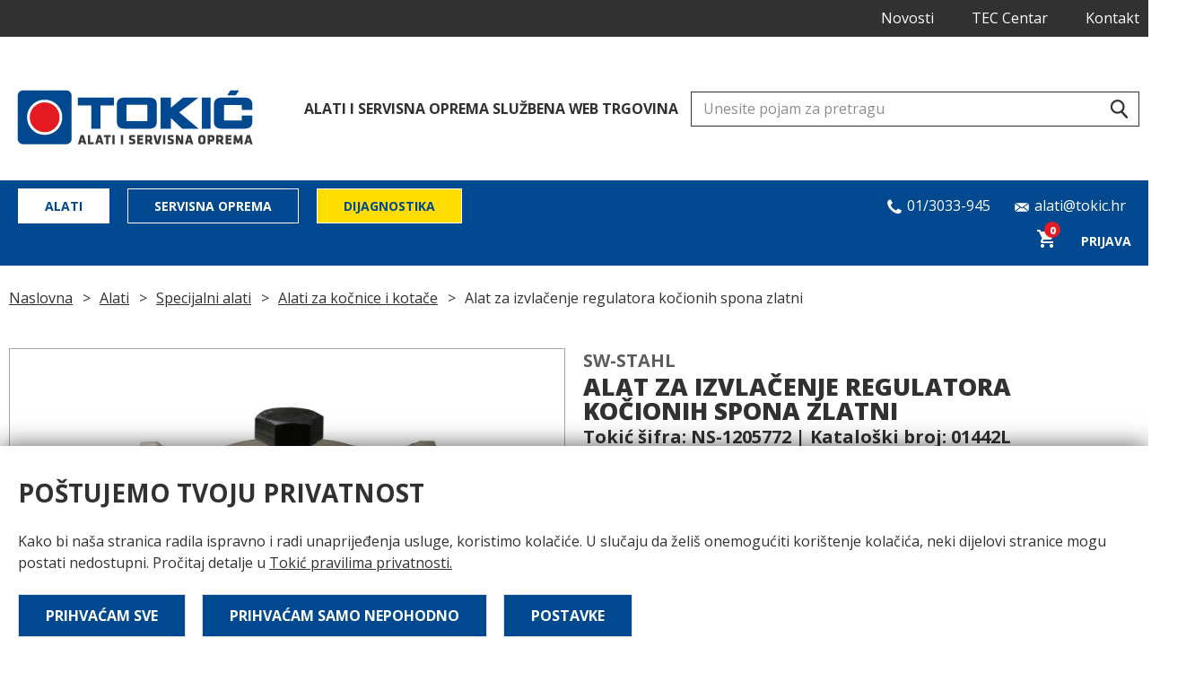

--- FILE ---
content_type: text/html; charset=UTF-8
request_url: https://tokic-alati.hr/alat-za-izvlacenje-regulatora-kocionih-spona-zlatni/
body_size: 7790
content:
<!DOCTYPE html><html lang="en"><head><meta charset="UTF-8"><meta name="viewport" content='width=device-width, initial-scale=1.0, maximum-scale=1.0, user-scalable=0'><meta http-equiv="X-UA-Compatible" content="ie=edge"><link rel="icon" href="https://tokic-alati.hr/wp-content/themes/tokic/frontend/img/favicon.png" /><link media="all" href="https://tokic-alati.hr/wp-content/cache/autoptimize/css/autoptimize_0639cd9e8e12a1271eeab52add125f2e.css" rel="stylesheet"><title> Alat za izvlačenje regulatora kočionih spona zlatni</title><meta name='robots' content='index, follow, max-image-preview:large, max-snippet:-1, max-video-preview:-1' /><meta name="description" content="Sw alat za izvlačenje regulatora kočionih spona promjera 32mm - 01442l" /><link rel="canonical" href="https://tokic-alati.hr/alat-za-izvlacenje-regulatora-kocionih-spona-zlatni/" /><meta property="og:locale" content="en_US" /><meta property="og:type" content="article" /><meta property="og:title" content="Alat za izvlačenje regulatora kočionih spona zlatni" /><meta property="og:description" content="Sw alat za izvlačenje regulatora kočionih spona promjera 32mm - 01442l" /><meta property="og:url" content="https://tokic-alati.hr/alat-za-izvlacenje-regulatora-kocionih-spona-zlatni/" /><meta property="og:site_name" content="Tokić Alati i Servisna Oprema" /><meta property="article:modified_time" content="2024-01-02T14:40:31+00:00" /><meta property="og:image" content="https://tokic-alati.hr/wp-content/uploads/2020/05/01442L.jpg" /><meta property="og:image:width" content="1496" /><meta property="og:image:height" content="1064" /><meta property="og:image:type" content="image/jpeg" /><meta name="twitter:card" content="summary_large_image" /><link rel="alternate" type="application/rss+xml" title="Tokić Alati i Servisna Oprema &raquo; Alat za izvlačenje regulatora kočionih spona zlatni Comments Feed" href="https://tokic-alati.hr/alat-za-izvlacenje-regulatora-kocionih-spona-zlatni/feed/" /> <script type="text/javascript" src="https://tokic-alati.hr/wp-includes/js/jquery/jquery.min.js?ver=3.7.1" id="jquery-core-js"></script> <link rel="https://api.w.org/" href="https://tokic-alati.hr/wp-json/" /><link rel="alternate" title="JSON" type="application/json" href="https://tokic-alati.hr/wp-json/wp/v2/product/26081" /><link rel="EditURI" type="application/rsd+xml" title="RSD" href="https://tokic-alati.hr/xmlrpc.php?rsd" /><meta name="generator" content="WordPress 6.6.2" /><meta name="generator" content="WooCommerce 9.3.3" /><link rel='shortlink' href='https://tokic-alati.hr/?p=26081' /><link rel="alternate" title="oEmbed (JSON)" type="application/json+oembed" href="https://tokic-alati.hr/wp-json/oembed/1.0/embed?url=https%3A%2F%2Ftokic-alati.hr%2Falat-za-izvlacenje-regulatora-kocionih-spona-zlatni%2F" /><link rel="alternate" title="oEmbed (XML)" type="text/xml+oembed" href="https://tokic-alati.hr/wp-json/oembed/1.0/embed?url=https%3A%2F%2Ftokic-alati.hr%2Falat-za-izvlacenje-regulatora-kocionih-spona-zlatni%2F&#038;format=xml" /> <noscript><style>.woocommerce-product-gallery{ opacity: 1 !important; }</style></noscript>  <script async src="https://www.googletagmanager.com/gtag/js?id=UA-56331297-3"></script> </head><body class="product-template-default single single-product postid-26081 theme-tokic woocommerce woocommerce-page woocommerce-no-js" id="26081"><header><div class=""><nav class="top-nav"><div class="container"><div class="row"><div class="col-12 col-9-sm text-align-right "><ul id="menu-top-navigation-right" class="top-menu hidden-tablet"><li id="menu-item-89656" class="menu-item menu-item-type-taxonomy menu-item-object-category menu-item-89656"><a href="https://tokic-alati.hr/category/novosti/">Novosti</a></li><li id="menu-item-19861" class="menu-item menu-item-type-post_type menu-item-object-page menu-item-19861"><a href="https://tokic-alati.hr/tec-centar/">TEC Centar</a></li><li id="menu-item-1272" class="menu-item menu-item-type-post_type menu-item-object-page menu-item-1272"><a href="https://tokic-alati.hr/kontakt/">Kontakt</a></li></ul></div></div><div class="row"><div class="col-12 flex"><div class="phone phone-top display-tablet"> <a href="tel:013033945"> <svg id="" style="top:0;" class="icon-phone"> <use xlink:href="https://tokic-alati.hr/wp-content/themes/tokic/frontend/icons/icons.svg#icon-phone"></use> </svg> <span> 01/3033-945 </span> </a></div><div class="phone display-tablet"> <a href="mailto:alati@tokic.hr"> <svg style="top:0;" id="" class="icon-email"> <use xlink:href="https://tokic-alati.hr/wp-content/themes/tokic/frontend/icons/icons.svg#icon-email"></use> </svg> <span>alati@tokic.hr </span> </a></div></div></div></div></nav><nav class="main-nav "><div class="container nav-search-brand-row-wrapper "><div class="row"><div class="col-12"><div class="nav-search-brand-row"> <a class="main-site-logo hidden-tablet" href="https://tokic-alati.hr"> <img class="main lazyload" data-src="https://tokic-alati.hr/wp-content/themes/tokic/frontend/img/tokic_logo_main.png" alt="Tokić logo"> <img class="smaller lazyload" data-src="https://tokic-alati.hr/wp-content/themes/tokic/frontend/img/tokic_logo_small.png" alt="Tokić logo"> </a><h4 class="hidden-tablet">ALATI I SERVISNA OPREMA SLUŽBENA WEB TRGOVINA</h4><div class="search-box search-block "> <svg  class="icon-magnify"> <use xlink:href="https://tokic-alati.hr/wp-content/themes/tokic/frontend/icons/icons.svg#icon-magnify"></use> </svg> <input class="main-search header-search" type="text" placeholder="Unesite pojam za pretragu" /><div class="js-search-dropdown search-block__dropdown"></div></div></div></div></div></div><div class="main-menu-container"><div class="container"><div class="row"><div class="col-8"><div class="logo-mobile"> <img class="lazyload" data-src="https://tokic-alati.hr/wp-content/themes/tokic/frontend/img/tokic_logo_small.png" alt="Tokić logo"></div><div class="mobile-cart hidden-larger-than-tablet"> <a id="cart-contents" class="" data-toggle-side-cart href="#openBasket"> <img class="lazyload" data-src="https://tokic-alati.hr/wp-content/themes/tokic/frontend/img/cart_icon.svg" /> <span class="item-count"> 0</span> </a></div><div class="hidden-larger-than-tablet mobile-search-toggle"> <svg  class="icon-magnify"> <use xlink:href="https://tokic-alati.hr/wp-content/themes/tokic/frontend/icons/icons.svg#icon-magnify"></use> </svg></div><div class="mobile-trigger hidden-larger-than-tablet"><div class="menu-icon"></div></div><ul id="menu-main-navigation" class="main-nav-list hidden-tablet"><li id="menu-item-48272" class="button-nav-item menu-item menu-item-type-taxonomy menu-item-object-product_cat current-product-ancestor menu-item-48272"><a href="https://tokic-alati.hr/alati/">Alati</a></li><li id="menu-item-48273" class="button-nav-item menu-item menu-item-type-taxonomy menu-item-object-product_cat menu-item-48273"><a href="https://tokic-alati.hr/servisna-oprema/">Servisna oprema</a></li><li id="menu-item-90253" class="button-nav-item alternate menu-item menu-item-type-taxonomy menu-item-object-category menu-item-90253"><a href="https://tokic-alati.hr/category/dijagnostika/">Dijagnostika</a></li></ul></div><div class="col-4 text-align-right" style="padding:0!important"><div class="contact-section hidden-tablet"><div   class="phone"> <a href="tel:013033945"> <svg id="" style="top:0;" class="icon-phone"> <use xlink:href="https://tokic-alati.hr/wp-content/themes/tokic/frontend/icons/icons.svg#icon-phone"></use> </svg> <span> 01/3033-945 </span> </a></div><div class="phone"> <a href="mailto:alati@tokic.hr"> <svg  style="top:0;" id="" class="icon-email"> <use xlink:href="https://tokic-alati.hr/wp-content/themes/tokic/frontend/icons/icons.svg#icon-email"></use> </svg> <span>alati@tokic.hr </span> </a></div></div><ul class="main-nav-list hidden-tablet"><li class="alternate-hover cart"> <a id="cart-contents" class="" data-toggle-side-cart href="#openBasket"> <img class="lazyload" data-src="https://tokic-alati.hr/wp-content/themes/tokic/frontend/img/cart_icon.svg" /> <span class="item-count"> 0</span> </a></li><li class=""><div class="dropdown"> <a href="" class="dropdown-trigger"> Prijava </a><div class="dropdown-container text-align-left"><form action="login" id="login" method="POST"><div class="row"><div class="col-12"><div class="form-control"> <label for="email"> Email adresa</label> <input type="text"  name="email" required></div></div></div><div class="row"><div class="col-12"><div class="form-control"> <label for="password">Lozinka</label> <input type="password"  name="password" required></div></div></div> <button id="loginButton" class="btn btn-primary btn-full-width">Prijavi se</button><p style="display:none;" id="loginFormResponse" class="form-response"></p><div id="" style="display:none;"  class="resend-email-insturctions text-align-center padding-bottom-s"> <a id="" style="text-decoration: underline;" href="#resend">Pošalji ponovo email sa uputama za potvrdu email adrese</a></div><div class="padding-top-s text-align-center"> <a href="" id="login_lost_password">Zaboravio si lozinku?</a></div><div class="padding-top-s text-align-center"> <a href="https://tokic-alati.hr/registracija-2/" id="login_lost_password">Nemaš račun? Registriraj se</a></div></form><form action="lost_password" id="lost_password" method="POST" style="display:none"><div class="row"><div class="col-12"><div class="form-control"> <label for="email">Email adresa</label> <input type="text" id="email" required></div></div></div> <button id="lostPasswordButton" class="btn btn-primary btn-full-width">Pošalji</button><p id="lostPasswordResponse" style="display:none;" class="form-response"></p><div class="padding-top-s"> <a href="" id="login_go_back"> ← Povratak na prijavu</a></div></form></div></div></li></ul></div></div></div></div></nav></div></header><div class="mobile-menu-container"><ul class="mobile-nav-list mobile-nav-list alternate"><li> <a href="https://tokic-alati.hr">Naslovna</a></li><li class=""> <a href="https://tokic-alati.hr/login/">Prijava</a></li></ul><ul id="menu-main-navigation-1" class="mobile-nav-list alternate"><li class="button-nav-item menu-item menu-item-type-taxonomy menu-item-object-product_cat current-product-ancestor menu-item-48272"><a href="https://tokic-alati.hr/alati/">Alati</a></li><li class="button-nav-item menu-item menu-item-type-taxonomy menu-item-object-product_cat menu-item-48273"><a href="https://tokic-alati.hr/servisna-oprema/">Servisna oprema</a></li><li class="button-nav-item alternate menu-item menu-item-type-taxonomy menu-item-object-category menu-item-90253"><a href="https://tokic-alati.hr/category/dijagnostika/">Dijagnostika</a></li></ul></div><div data-toggle-side-cart class="cart-overlay"></div><div class="side-cart"><div id="SideCartContent"></div></div><div class="overlay"></div><div class="main-content-wrapper"><div class="container"><div class="row"><div class="col-12"><div class="hidden-sm"><ul class="breadcrumbs"><li><a href="https://tokic-alati.hr">Naslovna</a></li><li><a href="https://tokic-alati.hr/alati/">Alati</a></li><li><a href="https://tokic-alati.hr/specijalni-alati/">Specijalni alati</a></li><li><a href="https://tokic-alati.hr/alati-za-kocnice-i-kotace/">Alati za kočnice i kotače</a></li><li>Alat za izvlačenje regulatora kočionih spona zlatni</li></ul></div><div class="hidden-large"><ul class="breadcrumbs"><li><a href="https://tokic-alati.hr/alati-za-kocnice-i-kotace/" class="history-back">&lt; Alati za kočnice i kotače</a></li></ul></div></div></div><div class="row  hidden-large"><div class="col-12"><h1 class="product-title">Alat za izvlačenje regulatora kočionih spona zlatni</h1></div><div class="col-12"><div style="" class="product-meta"> Tokić šifra: NS-1205772 | Kataloški broj: 01442L</div></div></div><div class="row padding-bottom-m"><div class="col-6"><div class="simple-gallery"><div  class="selected-img"> <img class="magnify-trigger lazyload" alt="Alat za izvlačenje regulatora kočionih spona zlatni" data-zoom="https://tokic-alati.hr/wp-content/uploads/2020/05/01442L-748x532.jpg" id="selected-product-image" data-src="https://tokic-alati.hr/wp-content/uploads/2020/05/01442L-748x532.jpg" ></div></div></div><div class="magnify-modal"></div><div class="col-6"><div class=""><div class="row  hidden-sm"><div class="col-12"><h5 class="brand-name">Sw-stahl</h5></div><div class="col-12"><h1 class="product-title">Alat za izvlačenje regulatora kočionih spona zlatni</h1></div><div style="padding-left:10px;" class="product-meta"> Tokić šifra: NS-1205772 | Kataloški broj: 01442L</div></div><div class="row"><div class="col-12"><div id="" class="content-body "><p>Sw alat za izvlačenje regulatora kočionih spona promjera 32mm &#8211; 01442l</p></div></div></div><div class="row "><div class="col-12"><div class="row"><div class="col-6"><div class="product-price-container"><div class="product-price" style="margin-bottom:0;"> <span class="highlighted"> VPC: <span class="woocommerce-Price-amount amount"><bdi>326,29&nbsp;<span class="woocommerce-Price-currencySymbol">&euro;</span></bdi></span>*</span></div> <span class="price-note">* cijena bez popusta </span><div class="product-price"> <span class="">PDV (25%): </span> <span> <span class="woocommerce-Price-amount amount"><bdi>81,57&nbsp;<span class="woocommerce-Price-currencySymbol">&euro;</span></bdi></span></span></div><div class="product-price"> <span class="">MPC: </span> <span> <span class="woocommerce-Price-amount amount"><bdi>407,86&nbsp;<span class="woocommerce-Price-currencySymbol">&euro;</span></bdi></span></span></div></div><div></div></div><div class="col-6"><form class="cart" action="https://tokic-alati.hr/alat-za-izvlacenje-regulatora-kocionih-spona-zlatni/" method="post" enctype='multipart/form-data'><div class="form-control qty"> <label for="quantity">Količina</label> <input
 type="number"
 id="quantity_6972d1926b7c0"
 class="iquantity"
 step="1"
 min="0"
 max=""
 name="quantity"
 value="1"
 title="Qty"
 size="4"
 pattern="[0-9]*"
 inputmode="numeric"
 aria-labelledby="Alat za izvlačenje regulatora kočionih spona zlatni quantity" /></div><div style="display:inline-block;"><div class="popup-container"> <button type="submit" name="add-to-cart" id="addToCart" value="26081" class="btn btn-primary" id="addToCart">Dodaj u košaricu</button><div class="popup addToCartNotification"></div></div></div><div class="product-qt-wrap"> <span class="no-qt">Dostupno na upit</span></div></form></div></div><p class="product-higlighted-message">Pošaljite upit i ostvarite dodatni popust na ovaj proizvod</p><div class="widget widget-product" style=""><div class="widget-header" >Imate pitanja o ovom proizvodu?</div><div class="widget-body" ><div class="phone"> <a href="tel:013033985"> <svg id="" style="" class="icon-phone"> <use xlink:href="https://tokic-alati.hr/wp-content/themes/tokic//frontend/icons/icons.svg#icon-phone"></use> </svg> <span> 01/3033-945 </span> </a></div><div class="phone"> <a href="mailto:alati@tokic.hr"> <svg  id="" class="icon-email"> <use xlink:href="https://tokic-alati.hr/wp-content/themes/tokic//frontend/icons/icons.svg#icon-email"></use> </svg> <span>alati@tokic.hr </span> </a></div> <a data-open-modal="#Akcije" href="#open"  class="styled-link">Pošaljite upit</a></div></div><div class="hidden-large"><div class="product-share-title">Proslijedi ovaj proizvod</div><ul class="product-share-buttons"><li> <a target="_blank" href="https://api.whatsapp.com/send?text=https://tokic-alati.hr/alat-za-izvlacenje-regulatora-kocionih-spona-zlatni/"  class="btn btn-whatsup"> <svg class="icon-whatsapp"><use xlink:href="https://tokic-alati.hr/wp-content/themes/tokic//frontend/icons/icons.svg#icon-whatsapp"></use></svg> </a></li><li> <a href="viber://forward?text=https://tokic-alati.hr/alat-za-izvlacenje-regulatora-kocionih-spona-zlatni/" class="btn btn-viber"> <svg class="icon-viber"><use xlink:href="https://tokic-alati.hr/wp-content/themes/tokic//frontend/icons/icons.svg#icon-viber"></use></svg> </a></li></ul></div><div id="Akcije" class="mnodal-window-smaller"><div class="modal-inner"><div class="container small"><div class="row"><div class="col-12 text-align-center padding-bottom-s"><h2 class="modal-title">Kontakt obrazac</h2></div> <a data-close-modal="#Akcije" href="#close" class="modal-close">&times;</a></div><div id=""><div class="wpcf7 no-js" id="wpcf7-f34790-p26081-o1" lang="en-US" dir="ltr"><div class="screen-reader-response"><p role="status" aria-live="polite" aria-atomic="true"></p><ul></ul></div><form action="/alat-za-izvlacenje-regulatora-kocionih-spona-zlatni/#wpcf7-f34790-p26081-o1" method="post" class="wpcf7-form init" aria-label="Contact form" novalidate="novalidate" data-status="init"><div style="display: none;"> <input type="hidden" name="_wpcf7" value="34790" /> <input type="hidden" name="_wpcf7_version" value="5.9.8" /> <input type="hidden" name="_wpcf7_locale" value="en_US" /> <input type="hidden" name="_wpcf7_unit_tag" value="wpcf7-f34790-p26081-o1" /> <input type="hidden" name="_wpcf7_container_post" value="26081" /> <input type="hidden" name="_wpcf7_posted_data_hash" value="" /></div><div class="row"><div class="col-12"><div class="form-control"> <label> Vaše ime* </label> <input size="40" maxlength="400" class="wpcf7-form-control wpcf7-text wpcf7-validates-as-required" aria-required="true" aria-invalid="false" value="" type="text" name="your-name" /></div></div></div><div style="display:none"> <input id="wpcf7-6972d1926d86b-field"  class="wpcf7-form-control wpcf7-text" type="text" name="webiste" value="" size="40" tabindex="-1" autocomplete="new-password" /></div><div class="row"><div class="col-12"><div class="form-control"> <label> Broj Tokić kartice (opcionalno) </label> <input size="40" maxlength="400" class="wpcf7-form-control wpcf7-text" aria-invalid="false" value="" type="text" name="your-tokic-card" /></div></div></div><div class="row"><div class="col-12"><div class="form-control"> <label> Kontakt email* </label> <input size="40" maxlength="400" class="wpcf7-form-control wpcf7-email wpcf7-validates-as-required wpcf7-text wpcf7-validates-as-email" aria-required="true" aria-invalid="false" value="" type="email" name="your-email" /></div></div></div><div  class="row"><div class="col-12"><div class="form-control"> <label> Kontakt broj </label> <input size="40" maxlength="400" class="wpcf7-form-control wpcf7-text" aria-invalid="false" value="" type="text" name="your-number" /></div></div></div><div  class="row"><div class="col-12"><div class="form-control"> <label> Grad* </label> <input size="40" maxlength="400" class="wpcf7-form-control wpcf7-text wpcf7-validates-as-required" aria-required="true" aria-invalid="false" value="" type="text" name="your-city" /></div></div></div> <input type="hidden" name="dynamichidden-title" id="" class="wpcf7-form-control wpcf7-hidden wpcf7dtx wpcf7dtx-hidden" aria-invalid="false" value="Alat za izvlačenje regulatora kočionih spona zlatni" /> <input type="hidden" name="dynamichidden-permalink" id="" class="wpcf7-form-control wpcf7-hidden wpcf7dtx wpcf7dtx-hidden" aria-invalid="false" value="https://tokic-alati.hr/alat-za-izvlacenje-regulatora-kocionih-spona-zlatni/" /> <input type="hidden" name="dynamichidden-sku" id="" class="wpcf7-form-control wpcf7-hidden wpcf7dtx wpcf7dtx-hidden" aria-invalid="false" value="NS-1205772" /><div  class="row"><div class="col-12"><div class="form-control"> <label> Poruka </label><textarea cols="40" rows="10" maxlength="2000" class="wpcf7-form-control wpcf7-textarea" aria-invalid="false" name="your-message"></textarea></div></div></div><div class="form-button-wrapper text-align-center"> <input class="wpcf7-form-control wpcf7-submit has-spinner btn btn-primary btn-lg" type="submit" value="Pošalji" /></div><div class="wpcf7-response-output" aria-hidden="true"></div></form></div></div></div></div></div></div><div class="col-8"></div></div></div></div></div><div class="row"><div class="col-12"><div class="tabs"><ul data-tabs-nav="prodcutTabs" class="tab-nav"><li class="active"> <a data-tabs="prodcutTabs" href="#tab1"> Opis </a></li><li class=""> <a data-tabs="prodcutTabs" href="#tab2"> Karakteristike </a></li></ul><div data-tabs-content="prodcutTabs" class="tabs-content"><div id="tab1" class="tab-single active"><div class="content-body "><p>Kvalitetan alat za automatsko podešavanje labavih spojeva. Vrlo čvrst zavareni dizajn izrađen od kaljenog čelika za skidanje čvrstih dijelova za podešavanje kočnih spojeva. Primjena na prikolici za teretna vozila i poluprikolice. Zahvaljujući kontaktnoj površini u obliku prstena, alat je prikladan i za starije i za automatske zatezne kočnice.  Prekomjerno opterećenje i ozljede u velikoj su mjeri isključene sigurnosnim škarama. Smanjuje rizik od nezgode i lako se postavlja na radnu površinu. Vreteno i škare dostupni su kao rezervni dijelovi. Veličina pogona 32 mm šesterokut, presvučen zlatnom bojom.; ean: 4033592050821</p></div></div><div id="tab2" class="tab-single "><table style="margin-top:0;" class="colored-table"><tbody style="text-transform: none;"><tr><td>Dimenzija 1</td><td>32</td></tr><tr><td>Kvaliteta proizvoda</td><td>Premium</td></tr><tr><td>Profil</td><td>6 - kutni</td></tr></tbody></table></div></div></div></div></div></div><section style="padding-top:45px;" class=""><div class="container"><div class="row"><div class="col-12"><h1 style="">Slični proizvodi</h1></div></div><div class="row"><div class="col-12 mobile-no-right-padding"><div class="product-carousel owl-carousel owl-theme"><div class="item"><div class="product-item "> <a href="https://tokic-alati.hr/set-alata-za-kocionih-klipova/"><div class="img-wrapper"> <img class="lazyload" data-src="https://tokic-alati.hr/wp-content/uploads/2022/10/150.1970-295x210.jpg"/></div><h5 class="brand-name">Ks tools</h5><h3 class="product-name">KS TOOLS alat za povrat kočionih klipića mehanički set 41-dj &#8211; 150.1970</h3><div class="price-tag-outter"><div> VPC:</div><div class="price-tag-inner"><div> <span class="woocommerce-Price-amount amount"><bdi>104,00&nbsp;<span class="woocommerce-Price-currencySymbol">&euro;</span></bdi></span></div></div></div> </a></div></div><div class="item"><div class="product-item "> <a href="https://tokic-alati.hr/podlozna-guma-4/"><div class="img-wrapper"> <img class="lazyload" data-src="https://tokic-alati.hr/wp-content/uploads/2022/01/3010206F-295x210.jpg"/></div><h5 class="brand-name">Italmatic</h5><h3 class="product-name">Podložna guma</h3><div class="price-tag-outter"><div> VPC:</div><div class="price-tag-inner"><div> <span class="woocommerce-Price-amount amount"><bdi>11,20&nbsp;<span class="woocommerce-Price-currencySymbol">&euro;</span></bdi></span></div></div></div> </a></div></div><div class="item"><div class="product-item "> <a href="https://tokic-alati.hr/podlozna-guma-3/"><div class="img-wrapper"> <img class="lazyload" data-src="https://tokic-alati.hr/wp-content/uploads/2021/10/3010206C-295x210.jpg"/></div><h5 class="brand-name">Italmatic</h5><h3 class="product-name">Podložna guma</h3><div class="price-tag-outter"><div> VPC:</div><div class="price-tag-inner"><div> <span class="woocommerce-Price-amount amount"><bdi>11,20&nbsp;<span class="woocommerce-Price-currencySymbol">&euro;</span></bdi></span></div></div></div> </a></div></div><div class="item"><div class="product-item "> <a href="https://tokic-alati.hr/gumeni-disk-za-ciscenje-alu-fe/"><div class="img-wrapper"> <img class="lazyload" data-src="https://tokic-alati.hr/wp-content/uploads/2021/07/94857L-295x210.jpg"/></div><h5 class="brand-name">Sw-stahl</h5><h3 class="product-name">SW-STAHL gumeni disk za čišćenje alu felge 15x90mm 94857l</h3><div class="price-tag-outter"><div> VPC:</div><div class="price-tag-inner"><div> <span class="woocommerce-Price-amount amount"><bdi>8,90&nbsp;<span class="woocommerce-Price-currencySymbol">&euro;</span></bdi></span></div></div></div> </a></div></div><div class="item"><div class="product-item "> <a href="https://tokic-alati.hr/set-alata-za-servis-kocnica/"><div class="img-wrapper"> <img class="lazyload" data-src="https://tokic-alati.hr/wp-content/uploads/2020/10/BT701250-295x210.jpg"/></div><h5 class="brand-name">Brilliant tools</h5><h3 class="product-name">BRILLIANT TOOLS set alata za održavanje disk i bubanj kočnica, BT701250</h3><div class="price-tag-outter"><div> VPC:</div><div class="price-tag-inner"><div> <span class="woocommerce-Price-amount amount"><bdi>230,00&nbsp;<span class="woocommerce-Price-currencySymbol">&euro;</span></bdi></span></div></div></div> </a></div></div><div class="item"><div class="product-item "> <a href="https://tokic-alati.hr/asortiman-pricvrsnih-elemenata/"><div class="img-wrapper"> <img class="lazyload" data-src="https://tokic-alati.hr/wp-content/uploads/2020/09/24.3516-0230.2-295x210.jpg"/></div><h5 class="brand-name">Ate</h5><h3 class="product-name">Asortiman pričvrsnih elemenata</h3><div class="price-tag-outter"><div> VPC:</div><div class="price-tag-inner"><div> <span class="woocommerce-Price-amount amount"><bdi>90,40&nbsp;<span class="woocommerce-Price-currencySymbol">&euro;</span></bdi></span></div></div></div> </a></div></div><div class="item"><div class="product-item "> <a href="https://tokic-alati.hr/kljuc-nasadni-sigurnosni-vw-524/"><div class="img-wrapper"> <img class="lazyload" data-src="https://tokic-alati.hr/wp-content/uploads/2020/05/02383L-4-295x210.jpg"/></div><h5 class="brand-name">Sw-stahl</h5><h3 class="product-name">Ključ nasadni sigurnosni vw 524</h3><div class="price-tag-outter"><div> VPC:</div><div class="price-tag-inner"><div> <span class="woocommerce-Price-amount amount"><bdi>19,60&nbsp;<span class="woocommerce-Price-currencySymbol">&euro;</span></bdi></span></div></div></div> </a></div></div><div class="item"><div class="product-item "> <a href="https://tokic-alati.hr/alat-vodilice-kocione-celjusti/"><div class="img-wrapper"> <img class="lazyload" data-src="https://tokic-alati.hr/wp-content/uploads/2020/05/01477L-3-295x210.jpg"/></div><h5 class="brand-name">Sw-stahl</h5><h3 class="product-name">Alat vodilice kočione čeljusti</h3><div class="price-tag-outter"><div> VPC:</div><div class="price-tag-inner"><div> <span class="woocommerce-Price-amount amount"><bdi>16,88&nbsp;<span class="woocommerce-Price-currencySymbol">&euro;</span></bdi></span></div></div></div> </a></div></div><div class="item"><div class="product-item "> <a href="https://tokic-alati.hr/crijevo-za-odzracivanje-kocnica/"><div class="img-wrapper"> <img class="lazyload" data-src="https://tokic-alati.hr/wp-content/uploads/2020/05/08493L-295x210.jpg"/></div><h5 class="brand-name">Sw-stahl</h5><h3 class="product-name">SW-STAHL crijevo za odzračivanje kočnica fleksibilno 1m, 08493L</h3><div class="price-tag-outter"><div> VPC:</div><div class="price-tag-inner"><div> <span class="woocommerce-Price-amount amount"><bdi>4,80&nbsp;<span class="woocommerce-Price-currencySymbol">&euro;</span></bdi></span></div></div></div> </a></div></div><div class="item"><div class="product-item "> <a href="https://tokic-alati.hr/alat-sa-kukom/"><div class="img-wrapper"> <img class="lazyload" data-src="https://tokic-alati.hr/wp-content/uploads/2020/05/10520SB-295x210.jpg"/></div><h5 class="brand-name">Sw-stahl</h5><h3 class="product-name">SW-STAHL alat sa kukom za ispušne gumene prstenove 98x27x200mm, 10520SB</h3><div class="price-tag-outter"><div> VPC:</div><div class="price-tag-inner"><div> <span class="woocommerce-Price-amount amount"><bdi>16,00&nbsp;<span class="woocommerce-Price-currencySymbol">&euro;</span></bdi></span></div></div></div> </a></div></div></div></div></div></div></section><footer><div class="main-footer"><div class="container"><div class="row"><div class="col-4 col-2-xl"> <a class="footer-logo" href="https://tokic-alati.hr"> <img class="lazyload" data-src="https://tokic-alati.hr/wp-content/themes/tokic/frontend/img/tokic_logo_small.png" alt="Tokić logo"> </a><ul class="social-links"><li><a href="https://tokic.hr/" target="_blank"><svg class="icon-globe"><use xlink:href="https://tokic-alati.hr/wp-content/themes/tokic/frontend/icons/icons.svg#icon-globe"></use></svg></a></li><li><a href="https://facebook.com/" target="_blank"><svg class="icon-facebook-square"><use xlink:href="https://tokic-alati.hr/wp-content/themes/tokic/frontend/icons/icons.svg#icon-facebook-square"></use></svg></a></li><li><a href="https://linkedin.com" target="_blank"><svg class="icon-facebook-square"><use xlink:href="https://tokic-alati.hr/wp-content/themes/tokic/frontend/icons/icons.svg#icon-linkedin-square"></use></svg></a></li></ul></div><div class="col-8 col-10-xl hidden-sm"><div class="footer-nav-wrap"><ul id="menu-footer-menu-5" class="simple-nav-list"><li class="menu-item menu-item-type-taxonomy menu-item-object-product_cat current-product-ancestor menu-item-18359"><a href="https://tokic-alati.hr/alati/">Alati</a></li><li class="menu-item menu-item-type-taxonomy menu-item-object-product_cat menu-item-19344"><a href="https://tokic-alati.hr/servisna-oprema/">Servisna oprema</a></li><li class="menu-item menu-item-type-post_type menu-item-object-page menu-item-19786"><a href="https://tokic-alati.hr/novosti/">Novosti</a></li><li class="menu-item menu-item-type-post_type menu-item-object-page menu-item-19803"><a href="https://tokic-alati.hr/tec-centar/">TEC Centar</a></li></ul><hr /><ul id="menu-footer-menu-6" class="simple-nav-list"><li class="menu-item menu-item-type-post_type menu-item-object-page menu-item-19806"><a href="https://tokic-alati.hr/opci-uvjeti-poslovanja/">Opći uvjeti poslovanja</a></li><li class="menu-item menu-item-type-post_type menu-item-object-page menu-item-19845"><a href="https://tokic-alati.hr/pravila-privatnosti-web-portala-za-alate-i-servisnu-opremu/">Pravila privatnosti</a></li><li class="menu-item menu-item-type-post_type menu-item-object-page menu-item-19859"><a href="https://tokic-alati.hr/pravila-o-koristenju-kolacica/">Pravila o korištenju kolačića</a></li></ul></div></div></div></div></div><div class="sub-footer"><div class="container"><div class="row"><div class="col-12"><p> TOKIĆ d.d. | Sjedište: Ulica 144. brigade Hrvatske vojske 1a, 10360 Sesvete | Hrvatska | Fax +385 1 3033 932 | Email: info@tokic.hr | Web: www.tokic.hr | OIB: 74867487620 | Matični broj: 3602257 | upisano u registar Trgovačkog suda u Zagrebu pod MBS 080313914 | Temeljni kapital 234.700.000,00 (kuna)/31.150,043,13 euro (fiksni tečaj konverzije 7,53450), uplaćen u cijelosti | Predsjednik Uprave: Ivan Šantorić | Predsjednik Nadzornog odbora: Ilija Tokić | Poslovni račun: Erstesteiermarkische bank, Rijeka IBAN: HR8524020061100079669; Privredna banka, Zagreb IBAN: HR7023400091100194212; Zagrebačka Banka, Zagreb IBAN: HR2623600001102446321; Raiffeisenbank Austria, Zagreb, IBAN: HR0424840081135133659</p></div></div></div></div></footer><div class="cookie"><div class="container"><div class="row"><div class="col-12"><h2>Poštujemo tvoju privatnost</h2><p> Kako bi naša stranica radila ispravno i radi unaprijeđenja usluge, koristimo kolačiće. U slučaju da želiš onemogućiti korištenje kolačića, neki dijelovi stranice mogu postati nedostupni. Pročitaj detalje u <a style="text-decoration:underline" href="https://tokic-alati.hr/pravila-privatnosti-web-portala-za-alate-i-servisnu-opremu/">Tokić pravilima privatnosti.</a></p></div></div><div class="row"><div class="col-12 col-12-sm text-align-sm-left "><div class="padding-top-xxs inline-buttons"> <button class="btn btn-primary acceptAllCookies">Prihvaćam sve</button> <button class="btn btn-primary acceptNecessaryCookies">Prihvaćam samo nepohodno</button> <button id="ToggleCookieDetails" class="btn btn-primary ">Postavke</button></div></div></div><div id="CookieDetails" style="display:none;" class="row"><div class="col-12"><div class="widget-contanier"><div class="form-control"><div class="checkbox-styled"> <label for="cookies_technical" class="">Osnovni Kolačići (uključeno) <input name="cookies_technical" type="checkbox" id="cookies_technical"  disabled checked> <span class="checkmark"></span> </label></div></div><div class="content-body"><p> Kako bi naša stranica radila ispravno i radi unaprijeđenja usluge, koristimo kolačiće. U slučaju da želiš onemogućiti korištenje kolačića, neki dijelovi stranice mogu postati nedostupni. Pročitaj detalje u <a style="text-decoration:underline" href="https://tokic-alati.hr/pravila-privatnosti-web-portala-za-alate-i-servisnu-opremu/">Tokić pravilima privatnosti.</a></p></div><div class="form-control"><div class="checkbox-styled"> <label for="cookies_marketing" class="">Dodatni kolačići (marketinške svrhe) <input name="cookies_marketing" type="checkbox" id="cookies_marketing" checked> <span class="checkmark"></span> </label></div></div><div class="content-body"></div></div> <button id="saveCookieDetails" class="btn btn-primary ">Spremi</button></div></div></div></div> <script type="application/ld+json">{"@context":"https:\/\/schema.org\/","@type":"BreadcrumbList","itemListElement":[{"@type":"ListItem","position":1,"item":{"name":"Alati","@id":"https:\/\/tokic-alati.hr\/alati\/"}},{"@type":"ListItem","position":2,"item":{"name":"Specijalni alati","@id":"https:\/\/tokic-alati.hr\/specijalni-alati\/"}},{"@type":"ListItem","position":3,"item":{"name":"Alati za ko\u010dnice i kota\u010de","@id":"https:\/\/tokic-alati.hr\/alati-za-kocnice-i-kotace\/"}},{"@type":"ListItem","position":4,"item":{"name":"Alat za izvla\u010denje regulatora ko\u010dionih spona zlatni","@id":"https:\/\/tokic-alati.hr\/alat-za-izvlacenje-regulatora-kocionih-spona-zlatni\/"}}]}</script> <script type="text/javascript" src="https://tokic-alati.hr/wp-includes/js/dist/hooks.min.js?ver=2810c76e705dd1a53b18" id="wp-hooks-js"></script> <script type="text/javascript" src="https://tokic-alati.hr/wp-includes/js/dist/i18n.min.js?ver=5e580eb46a90c2b997e6" id="wp-i18n-js"></script> <script defer src="https://tokic-alati.hr/wp-content/cache/autoptimize/js/autoptimize_31e932398829176bfc94e551695e1884.js"></script></body></html>
<!--
Performance optimized by W3 Total Cache. Learn more: https://www.boldgrid.com/w3-total-cache/

Object Caching 284/503 objects using Disk
Page Caching using Disk: Enhanced 

Served from: tokic-alati.hr @ 2026-01-23 01:40:34 by W3 Total Cache
-->

--- FILE ---
content_type: image/svg+xml
request_url: https://tokic-alati.hr/wp-content/themes/tokic/frontend/img/cart_icon.svg
body_size: 573
content:
<svg xmlns="http://www.w3.org/2000/svg" xmlns:xlink="http://www.w3.org/1999/xlink" width="20" height="20" viewBox="0 0 20 20"><g><g transform="translate(-1384 -11)"><image width="20" height="20" transform="translate(1384 11)" xlink:href="[data-uri]"/></g></g></svg>